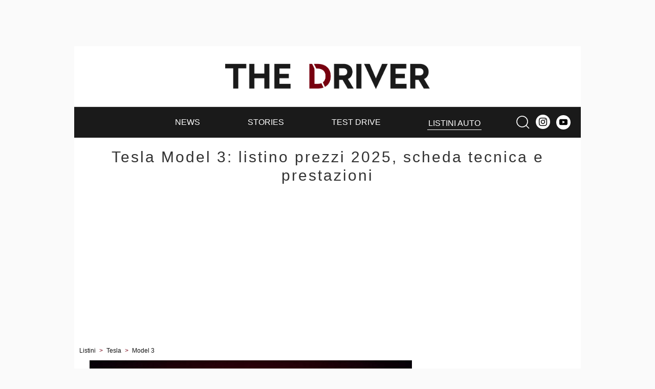

--- FILE ---
content_type: text/html; charset=utf-8
request_url: https://thedriver.it/listini-auto-nuove/tesla/model-3
body_size: 12987
content:
<!DOCTYPE html>
<html lang="it-IT" prefix="og: http://ogp.me/ns# fb: http://ogp.me/ns/fb#">
<head>
    <meta charset="UTF-8">
<meta http-equiv="Content-Language" content="it"/>

<meta name="viewport" content="width=device-width, initial-scale=1.0, maximum-scale=1.0, minimum-scale=1.0, user-scalable=0" />
<meta name="apple-mobile-web-app-capable" content="yes" />
<meta name="apple-mobile-web-app-status-bar-style" content="white" />

<meta name="author" content="eBrave srl"/>
<meta name="copyright" content="(c) The Driver"/>
<meta name="distribution" content="public"/>
<meta name="robots" content="index, follow, all"/>
            <meta name="revisit-after" content="3 days"/>
    
    <link rel="canonical" href="https://thedriver.it/listini-auto-nuove/tesla/model-3" >
    <meta property="og:url" content="http://thedriver.it/listini-auto-nuove/tesla/model-3" />

<meta property="og:site_name" content="thedriver.it" />

    <title>Tesla Model 3: listino prezzi 2025 e scheda tecnica</title>
    <meta name="description" content="Scopri il listino di Tesla Model 3 con prezzi, scheda tecnica, foto, prestazioni e molto altro."/>
    
            <meta property="og:image" content="https://thedriver.it/listini/foto/tesla-model-3-43005_berlina-3-volumi-4-porte-tesla-model-3-front-view.jpg"/>
        <meta property="og:title" content="Tesla Model 3: listino prezzi 2025 e scheda tecnica"/>
    <meta property="og:type" content="article"/>
    <meta property="og:site_name" content="thedriver.it"/>
    <meta property="og:description" content="Scopri il listino di Tesla Model 3 con prezzi, scheda tecnica, foto, prestazioni e molto altro."/>

    <link rel="stylesheet" href="/mergerCss?f=cmsTextarea,readMore,adminForm&amp;v=19_3" />
    <style type="text/css">
h1,h2 a,h3 a{letter-spacing:3px;color:#333;text-decoration:none}@media(max-width:996px){h1{padding:0 10px 10px 10px}}.inline_prices{display:inline-block}.nowrap{white-space:nowrap}.discount_box{display:block;left:12px;top:-6px;position:absolute;color:#fff;background:#e62117;border:solid 2px #fff;padding:4px 10px;margin:0;font-size:12px;text-transform:uppercase;border-radius:10px}.old_price{display:block;text-decoration:line-through;margin:0 3px 0 3px}.new_price{font-weight:bold;font-size:15px;color:#e62117}.inline_discount{display:inline-block;color:#fff;font-weight:bold;background:#e62117;padding:4px 6px;margin:4px 0 4px 4px;text-transform:uppercase;border-radius:10px;vertical-align:top}.prices_link,div.dk_lead a.prices_link:hover{text-decoration:none !important;color:#222}div.autoTableCont{position:relative;margin:5px 0 0 0}div.autoTableScrool{width:100%;overflow:auto}div.scrollBarCont{position:absolute;bottom:-10px;height:2px;width:99%;max-width:700px;border:solid 1px #444}div.scrollBar{position:relative;width:100%;border-left:solid 1px #444;border-right:solid 1px #444;background:#888;height:2px}table.autoTable{table-layout:fixed;width:626px;min-width:100%;margin:0;font-size:14px;border-collapse:separate;border-spacing:0 10px}table.autoTable a{text-decoration:none;color:#333}td.tdHead h2{font-size:12px;color:#fff;padding:0;margin:0}td.tdHead{border-collapse:collapse;font-size:13px;font-weight:bold;background-color:#1a1a1a;color:#fff;text-align:center;padding:4px 3px;width:50px}td.tdHead.tdName{width:200px}td.tdSm{width:35px}.nowrap{white-space:nowrap}td.riga0,td.riga1{padding:5px 0 5px 4px}td.riga0,td.riga1{border-collapse:collapse;text-align:center}td.riga0,td.riga1{background-color:#f2f2f2}.pat-content{padding:0}@media(min-width:800px){.pat-content{padding:0 30px 0 30px}}
</style>
    <style type="text/css">
div.articolo{margin:0 auto}div.articleBody{clear:both;width:auto}div.artDiv{margin:20px 0}div.slideshow{max-width:640px;margin:10px auto}.pat-slideshow-navigation a{width:30px;height:30px;text-align:center;color:#fff !important;text-decoration:none}div.uk-slideshow{width:100%;padding-bottom:75%;position:relative;background:#fafafa;overflow-y:hidden}div.uk-slideshow div{position:absolute;top:0;width:100%}div.pat-slideshow-navigation a{margin-top:37%}div.bannerDx300x600{width:300px}.datiComuniCont{background:#f2f2f2}.datiComuni{width:100%;padding-bottom:10px}.datiComuni div div{margin:10px;background:#fff;padding-right:5px}.datiComuni div div img{float:left}a.configura{display:inline-block;background-image:url('/img_site/configura.png');background-size:16px 16px;width:16px;height:16px}a.configura:hover{background-image:url('/img_site/configuraOver.png')}h2.datiTecnici{font-size:16px;padding:10px 0 10px 0;margin:0}h2.datiTecnici a{color:#333;text-decoration:none}form.cmd{float:left;margin:0}div.commands{width:auto;margin:0;height:22px;border-bottom:solid 2px #f21f17;border-top:solid 2px #f21f17;border-right:solid 2px #f21f17;padding:2px 0;clear:both}input.cmdButton{margin:0 5px 0 5px;padding:0 3px 0 3px;height:22px}a.command-button{color:#33f;text-decoration:none;margin:0 5px;border:solid 1px #888;padding:2px 5px;font-weight:bold}a.command-button:hover{background:#F33;color:#FFF;text-decoration:underline}.top_lead{margin:20px 0}table.autoTable tr+tr{cursor:pointer}table.autoTable tr+tr:hover td{background:#ddd}table.autoTable td.tdHead h2{font-family:"Josefin Sans","sans-serif";font-size:13px;color:#fff;padding:0}@media(max-width:995px){.dk_lead_sticky{display:none}div.top_lead div.dk_lead div.expandible{display:block}}div.uk-slideshow div.adv-in-gallery{background:#242424;display:flex;height:100%;width:100%;align-items:center}div.uk-slideshow div.adv-in-gallery div{position:relative;margin:0 auto}div.uk-slideshow div.adv-in-gallery>div{min-height:40px;display:flex;justify-content:center;overflow-x:hidden;width:300px;max-width:calc(100vw - 60px)}div.pat-content div.fuori-listino-alert{margin:15px 0 10px 0}.nolostyle{width:300px;display:block;font-size:16px;color:#fff;background:#1f6096;border-radius:3px;margin:8px auto 0 auto;font-weight:bold;font-family:'Lato',arial;text-align:center}.nolostyle:hover{color:#fff;background:#226ca8}.nolostyle-large{width:250px;display:block;font-size:14px;color:#fff;background:#1f6096;border-radius:3px;margin:0 auto;margin-top:15px !important;font-family:'Lato',arial;text-align:center;margin:auto;border:1px solid #13538a;box-shadow:0 6px 0 0 #13538a}.nolostyle-large:hover{color:#fff;background:#226ca8}
</style>

    <script type="text/javascript"><!--
var pageViewCount=1;function doRefresh(url,step){step=typeof step!=="undefined"?step:1;if(pageViewCount>=step){pageViewCount=0;setTimeout(function(){if(typeof ga!="undefined"){ga("send","pageview",url)}if(typeof gtag!="undefined"){gtag("event","page_view",{page_location:url})}},300)}pageViewCount++}function moveInnerHTML(idSrc,idDest){var src=document.getElementById(idSrc);var dest=document.getElementById(idDest);while(src.hasChildNodes()){dest.appendChild(src.firstChild)}}var addEvent=function(el,ev,fn){if(el.addEventListener){el.addEventListener(ev,fn,false)}else{if(el.attachEvent){el.attachEvent("on"+ev,fn)}else{el["on"+ev]=fn}}};function setClass(id,cssClass){document.getElementById(id).className=cssClass}function hasClass(eleId,cls){var ele=document.getElementById(eleId);return ele.className.match(new RegExp("(\\s|^)"+cls+"(\\s|$)"))}function addClass(eleId,cls){var ele=document.getElementById(eleId);if(!this.hasClass(eleId,cls)){ele.className+=" "+cls;ele.className=ele.className.replace(/\s\s+/g," ")}}function removeClass(eleId,cls){var ele=document.getElementById(eleId);if(hasClass(eleId,cls)){var reg=new RegExp("(\\s|^)"+cls+"(\\s|$)");ele.className=ele.className.replace(reg," ");ele.className=ele.className.replace(/\s\s+/g," ")}}function toggleClass(eleId,cls){var ele=document.getElementById(eleId);if(hasClass(eleId,cls)){removeClass(eleId,cls)}else{addClass(eleId,cls)}}function addEvent(el,ev,fn){if(el.addEventListener){el.addEventListener(ev,fn,false)}else{if(el.attachEvent){el.attachEvent("on"+ev,fn)}else{el["on"+ev]=fn}}};
//-->
</script>
    <script type="text/javascript"><!--
function readMore(textId)
{
    var textEl = document.getElementById(textId);

    if(textEl.offsetHeight > 250) {
        var toggleEl = document.createElement('p');
        toggleEl.className='readMore';

        textEl.parentNode.insertBefore(toggleEl, textEl.nextSibling);

        toggleFunction = function(has_click = true){
            toggleClass(textId, 'shortRead');
            if(hasClass(textId, 'shortRead')) {
                toggleEl.innerHTML = '> Leggi di pi&ugrave;...';

                // scroll to beginning of element
                if(has_click) {
                    var obj = textEl;
                    var curtop = 0;
                    if (textEl.offsetParent) {
                        do {
                            curtop += obj.offsetTop;
                        } while (obj = obj.offsetParent);
                    }

                    window.scroll(0, curtop);
                }
            } else {
                toggleEl.innerHTML = '< Riduci';
            }
        };

        checkHidden = function(){
            if(toggleEl.offsetParent === null && hasClass(textId, 'shortRead')) {
                toggleFunction(false);
            }
        };

        if(toggleEl.offsetParent !== null) {
            toggleFunction(false);
        }

        addEvent(toggleEl, 'click', toggleFunction);
        addEvent(window, 'resize', checkHidden);
    }
}

//-->
</script>
    <script type="text/javascript"><!--
function scrolling(id){var scrollable=document.getElementById("scrollable"+id);var pos=scrollable.scrollLeft;var size=scrollable.offsetWidth;var child=scrollable.getElementsByTagName("table")[0];var childSize=child.offsetWidth;var scrollBar=document.getElementById("scrollBar"+id);var relPos=0;if(childSize!=size){relPos=pos/(childSize-size)}var relSize=size/childSize;if(relSize>1){relSize=1;relPos=0}scrollBar.style.left=(1-relSize)*relPos*100+"%";scrollBar.style.width=relSize*100+"%"}function updateScrolls(maxId){for(var i=1;i<=maxId;i++){scrolling(i)}};
//-->
</script>

            <script type="text/javascript">
            var pageUrl = '/listini-auto-nuove/tesla/model-3';
        </script>
    
    
    <link rel="apple-touch-icon" sizes="180x180" href="/icon/apple-touch-icon.png">
<link rel="icon" type="image/png" sizes="32x32" href="/icon/favicon-32x32.png">
<link rel="icon" type="image/png" sizes="16x16" href="/icon/favicon-16x16.png">
<link rel="manifest" href="/manifest.json">
<link rel="mask-icon" href="/icon/safari-pinned-tab.svg" color="#77000f">
<link rel="shortcut icon" href="/favicon.ico">
<meta name="apple-mobile-web-app-title" content="The Driver">
<meta name="application-name" content="The Driver">
<meta name="msapplication-TileColor" content="#ffffff">
<meta name="msapplication-config" content="/browserconfig.xml">
<meta name="theme-color" content="#ffffff">

<link rel="alternate" type="application/rss+xml" title="Notizie, storie, prove e personaggi. I racconti delle migliori auto per il driver contemporaneo." href="/rss/news.xml"/>


    <style type="text/css">
@font-face{font-family:'Josefin Sans';font-style:normal;font-weight:300;font-display:optional;src:local('Josefin Sans Light'),local('JosefinSans-Light'),url(/fonts/Qw3FZQNVED7rKGKxtqIqX5Ecpl5tdV0hoJky_MiS.woff2) format('woff2');unicode-range:U+0100-024F,U+0259,U+1E00-1EFF,U+2020,U+20A0-20AB,U+20AD-20CF,U+2113,U+2C60-2C7F,U+A720-A7FF}@font-face{font-family:'Josefin Sans';font-style:normal;font-weight:300;font-display:optional;src:local('Josefin Sans Light'),local('JosefinSans-Light'),url(/fonts/Qw3FZQNVED7rKGKxtqIqX5Ecpl5te10hoJky_A.woff2) format('woff2');unicode-range:U+0000-00FF,U+0131,U+0152-0153,U+02BB-02BC,U+02C6,U+02DA,U+02DC,U+2000-206F,U+2074,U+20AC,U+2122,U+2191,U+2193,U+2212,U+2215,U+FEFF,U+FFFD}@font-face{font-family:'Josefin Sans';font-style:normal;font-weight:400;font-display:optional;src:local('Josefin Sans Regular'),local('JosefinSans-Regular'),url(/fonts/Qw3aZQNVED7rKGKxtqIqX5EUA3x4Vn8siqM7.woff2) format('woff2');unicode-range:U+0100-024F,U+0259,U+1E00-1EFF,U+2020,U+20A0-20AB,U+20AD-20CF,U+2113,U+2C60-2C7F,U+A720-A7FF}@font-face{font-family:'Josefin Sans';font-style:normal;font-weight:400;font-display:optional;src:local('Josefin Sans Regular'),local('JosefinSans-Regular'),url(/fonts/Qw3aZQNVED7rKGKxtqIqX5EUDXx4Vn8sig.woff2) format('woff2');unicode-range:U+0000-00FF,U+0131,U+0152-0153,U+02BB-02BC,U+02C6,U+02DA,U+02DC,U+2000-206F,U+2074,U+20AC,U+2122,U+2191,U+2193,U+2212,U+2215,U+FEFF,U+FFFD}@font-face{font-family:'Noto Serif';font-style:normal;font-weight:700;font-display:optional;src:local('Noto Serif Bold'),local('NotoSerif-Bold'),url(/fonts/ga6Law1J5X9T9RW6j9bNdOwzfRuece9LOocoDg.woff2) format('woff2');unicode-range:U+1F00-1FFF}@font-face{font-family:'Noto Serif';font-style:normal;font-weight:700;font-display:optional;src:local('Noto Serif Bold'),local('NotoSerif-Bold'),url(/fonts/ga6Law1J5X9T9RW6j9bNdOwzfRSece9LOocoDg.woff2) format('woff2');unicode-range:U+0370-03FF}@font-face{font-family:'Noto Serif';font-style:normal;font-weight:700;font-display:optional;src:local('Noto Serif Bold'),local('NotoSerif-Bold'),url(/fonts/ga6Law1J5X9T9RW6j9bNdOwzfRmece9LOocoDg.woff2) format('woff2');unicode-range:U+0100-024F,U+0259,U+1E00-1EFF,U+2020,U+20A0-20AB,U+20AD-20CF,U+2113,U+2C60-2C7F,U+A720-A7FF}@font-face{font-family:'Noto Serif';font-style:normal;font-weight:700;font-display:optional;src:local('Noto Serif Bold'),local('NotoSerif-Bold'),url(/fonts/ga6Law1J5X9T9RW6j9bNdOwzfReece9LOoc.woff2) format('woff2');unicode-range:U+0000-00FF,U+0131,U+0152-0153,U+02BB-02BC,U+02C6,U+02DA,U+02DC,U+2000-206F,U+2074,U+20AC,U+2122,U+2191,U+2193,U+2212,U+2215,U+FEFF,U+FFFD}
</style>

    <!-- Google tag (gtag.js) -->
    <script async src="https://www.googletagmanager.com/gtag/js?id=G-8C8ZKTPN8Q"></script>
    <script>
        window.dataLayer = window.dataLayer || [];
        function gtag(){dataLayer.push(arguments);}
        gtag('js', new Date());

        gtag('config', 'G-8C8ZKTPN8Q');
    </script>

            <meta name="google-adsense-account" content="ca-pub-9701944270682383">
            <script async src="https://pagead2.googlesyndication.com/pagead/js/adsbygoogle.js?client=ca-pub-9701944270682383" crossorigin="anonymous"></script>
        </head>
<body>


<div id="main_content" class="uk-section uk-padding-remove-vertical">
    <div class="uk-container pat-page uk-position-relative">
    <header class="pat-header">
    <nav class="uk-navbar uk-nav-header pat-top-nav uk-position-relative" data-uk-navbar>
        <div class="uk-navbar-left nav-overlay">
            <button class="uk-hidden@m uk-navbar-toggle pat-toggle-black" data-uk-toggle="target: #offcanvas-menu">
                <svg width="30" height="30" viewBox="0 0 20 20" xmlns="http://www.w3.org/2000/svg"><rect x="2" y="4" stroke-width="0" width="16" height="1"></rect><rect stroke-width="0" x="2" y="9" width="16" height="1"></rect><rect stroke-width="0" x="2" y="14" width="16" height="1"></rect></svg>            </button>
        </div>

        <div class="uk-navbar-center nav-overlay">
                        <a href="/">
                <img class="pat-header-logo" src="/img/logo.png" width="963" height="120" alt="The Driver - Auto con stile e passione" />
            </a>
                    </div>

        <div class="uk-navbar-right nav-overlay">
            <button class="uk-hidden@m uk-navbar-toggle pat-toggle-black uk-padding-remove-left uk-margin-small-left"
                    data-uk-toggle="target: .nav-overlay; animation: uk-animation-fade">
                <svg width="30" height="30" viewBox="0 0 20 20" xmlns="http://www.w3.org/2000/svg"><circle fill="none" stroke-width="1.1" cx="9" cy="9" r="7"></circle> <path fill="none" stroke-width="1.1" d="M14,14 L18,18 L14,14 Z"></path></svg>            </button>
        </div>

        <div class="pat-search-bar nav-overlay uk-navbar-left uk-margin-small-left uk-flex-1" hidden>

            <form action="/cerca" class="uk-search uk-search-navbar uk-width-1-1 uk-flex uk-flex-1">
                <input name="q" class="uk-width-1-1 uk-input pat-font" type="search" autofocus title="cerca"/>
                <input type="hidden" name="cx" value="partner-pub-9701944270682383:8wtgob4ddzs" />
                <input type="hidden" name="ie" value="UTF-8" />
                <input type="hidden" name="sa" value="Search" />
                <button class="uk-button pat-narrow-button uk-button-default" type="submit">Cerca</button>
            </form>
            <a class="uk-navbar-toggle pat-toggle-black pat-close" data-uk-close data-uk-toggle="target: .nav-overlay; animation: uk-animation-fade" href="#"></a>

        </div>
    </nav>

    <nav class="uk-visible@m pat-main-menu uk-navbar uk-flex-middle" data-uk-navbar>
        <div class="uk-width-small height-50">

        </div>
        <div class="uk-width-expand width-leave-300@m">
            <ul class="uk-navbar-nav uk-text-nowrap uk-flex uk-flex-around">
                <li><a href="/news" ><span>News</span></a></li><li><a href="/stories" ><span>Stories</span></a></li><li><a href="/test-drive" ><span>Test Drive</span></a></li><li class="uk-active pat-no-border"><a href="/listini-auto-nuove" ><span>Listini auto</span></a></li>            </ul>
        </div>
        <div class="uk-width-small uk-text-right">
            <button class="search-logo uk-navbar-toggle pat-toggle-white uk-padding-remove-left uk-margin-small-left"
                    data-uk-toggle="target: .nav-overlay; animation: uk-animation-fade">
                <svg width="30" height="30" viewBox="0 0 20 20" xmlns="http://www.w3.org/2000/svg"><circle fill="none" stroke-width="1.1" cx="9" cy="9" r="7"></circle> <path fill="none" stroke-width="1.1" d="M14,14 L18,18 L14,14 Z"></path></svg>            </button>
            <a target="_blank" href="https://www.instagram.com/thedriver.it"><img class="instagram-menu" width="56" height="56" src="/img/instagram-white.png" alt=""></a>
            <a target="_blank" class="youtube-menu" href="https://www.youtube.com/playlist?list=PLmomNeZXuAe96a31SORgxSy6wzQvkXFVP"><svg width="20" height="20" viewBox="0 0 20 20" xmlns="http://www.w3.org/2000/svg"> <path d="M15,4.1c1,0.1,2.3,0,3,0.8c0.8,0.8,0.9,2.1,0.9,3.1C19,9.2,19,10.9,19,12c-0.1,1.1,0,2.4-0.5,3.4c-0.5,1.1-1.4,1.5-2.5,1.6 c-1.2,0.1-8.6,0.1-11,0c-1.1-0.1-2.4-0.1-3.2-1c-0.7-0.8-0.7-2-0.8-3C1,11.8,1,10.1,1,8.9c0-1.1,0-2.4,0.5-3.4C2,4.5,3,4.3,4.1,4.2 C5.3,4.1,12.6,4,15,4.1z M8,7.5v6l5.5-3L8,7.5z"></path></svg></a>
        </div>
    </nav>
    </header>


    
    <div class="pat-content uk-grid uk-child-width-1-1">
        <div>
            <h1>Tesla Model 3: listino prezzi 2025, scheda tecnica e prestazioni</h1>
        </div>
    </div>


    <div class="uk-width-1-1 pat-content-right">
        <div class="uk-clearfix uk-width-1-1 uk-margin-small-bottom">
            <div class="breadcrumb"><a href="/listini-auto-nuove">Listini</a> &gt; <a href="/listini-auto-nuove/tesla"><span itemprop="brand">Tesla</span></a> &gt; <a href="/listini-auto-nuove/tesla/model-3"><span itemprop="name">Model 3</span></a></div>        </div>
    </div>

    <div class="uk-grid uk-grid-collapse pat-content-right">
        <div class="uk-width-expand@m" itemscope itemtype="http://schema.org/Product">

            <div class="pat-content pat-padding-right@m uk-grid uk-child-width-1-1">

                <div>
                                            <div class="slideshow-cont">
                            <div class="uk-position-relative uk-slideshow" id="slideshowEl" data-uk-slideshow="ratio: 640:480; autoplay-interval: 3000;">
                                <div>
                                    <ul class="uk-slideshow-items pat-slideshow">
                                                                                    
                                                <li>
                                                    <img class="uk-width-1-1" src="/listini/foto/tesla-model-3-43005_berlina-3-volumi-4-porte-tesla-model-3-front-view.jpg"
                                                         alt="Tesla Model 3 anteriore" width="800" height="600"/>
                                                </li>
                                                                                                                                
                                                <li>
                                                    <img class="uk-width-1-1" src="/listini/foto/tesla-model-3-43005_berlina-3-volumi-4-porte-tesla-model-3-intern-1.jpg"
                                                         alt="Tesla Model 3" width="800" height="600"/>
                                                </li>
                                                                                                                                
                                                <li>
                                                    <img class="uk-width-1-1" src="/listini/foto/tesla-model-3-43005_berlina-3-volumi-4-porte-tesla-model-3-intern-2.jpg"
                                                         alt="Tesla Model 3 1" width="800" height="600"/>
                                                </li>
                                                                                                                                
                                                <li>
                                                    <img class="uk-width-1-1" src="/listini/foto/tesla-model-3-43005_berlina-3-volumi-4-porte-tesla-model-3-side-view.jpg"
                                                         alt="Tesla Model 3 profilo" width="800" height="600"/>
                                                </li>
                                                                                                                                
                                                <li>
                                                    <img class="uk-width-1-1" src="/listini/foto/tesla-model-3-43005_berlina-3-volumi-4-porte-tesla-model-3-back-view.jpg"
                                                         alt="Tesla Model 3 posteriore" width="800" height="600"/>
                                                </li>
                                                                                                                        </ul>
                                                                            <div id="slideshow-nav" class="uk-light pat-slideshow-navigation">
                                            <a class="uk-position-center-left" href="#" data-uk-slidenav-previous data-uk-slideshow-item="previous"></a>
                                            <a class="uk-position-center-right" href="#" data-uk-slidenav-next data-uk-slideshow-item="next"></a>
                                        </div>
                                                                    </div>

                                                            </div>
                            <script type="text/javascript">
                                addEvent(document, 'itemshow', function(event) {
                                    if(event.target.getAttribute('data-adv') == 'true') {
                                        doRefresh(pageUrl + "?refresh=1", 1);
                                        setTimeout(function(){
                                            document.getElementById('slideshow-nav').style.visibility = 'visible';
                                        }, 3000);
                                        document.getElementById('slideshow-nav').style.visibility = 'hidden';
                                    }
                                });
                            </script>
                        </div>
                    
                    <div class="preventivo">
                                                <a class="nolostyle" rel="nofollow" target="_blank" href="https://noleggio-auto.noloplan.com?utm_source=thedriver.it&amp;utm_campaign=thedriver.it&amp;marca=tesla&amp;modello=model-3">
    Noleggio a lungo termine
</a>                    </div>                    

                                                                
                    
                    
                </div>

                <div class="pat-adv pat-adv-margin">
                                    </div>

                <div>
                    <div class="pat-inverse-content">
                        <div id="articleBody" class="artDiv">
                            <p>La <strong>Tesla Model </strong>3 &egrave; una berlina elettrica media (472 cm di lunghezza) che combina prestazioni elevate, tecnologia avanzata e un design minimalista. Progettata per essere accessibile a un pubblico pi&ugrave; ampio rispetto ai modelli di lusso della gamma Tesla, la Model 3 &egrave; uno deicmodelli pi&ugrave; trainanti del brand.</p>

<h3>Design Esterno</h3>

<p>Esteticamente la Tesla Model 3 si distingue per le sue linee fluide e aerodinamiche, caratterizzate da un cofano anteriore ribassato, <strong>fari LED sottili</strong> e una silhouette affusolata che migliora l&rsquo;efficienza aerodinamica. La parte posteriore &egrave; elegante e priva di dettagli superflui, con un<strong> bagagliaio integrato da 561 litri</strong> e un ampio vetro posteriore che estende visivamente il tetto, conferendo all&rsquo;auto un aspetto futuristico e pulito. Le maniglie delle portiere a scomparsa si allineano perfettamente alla carrozzeria, contribuendo a un design essenziale e riducendo la resistenza aerodinamica.</p>

<h3>Interni e Comfort</h3>

<p>L&rsquo;abitacolo della Model 3 &egrave; essenziale e spazioso, riflettendo un<strong> approccio minimalista </strong>alla progettazione degli interni. L&rsquo;elemento centrale &egrave; il <strong>display touch orizzontale da 15 pollici,</strong> che sostituisce quasi tutti i controlli fisici tradizionali, consentendo di accedere a funzioni come la navigazione, il climatizzatore, la gestione multimediale e i parametri del veicolo. La plancia &egrave; lineare, con un rivestimento in legno o materiali sintetici, che si estende lungo l&#39;intera lunghezza del cruscotto, contribuendo a creare un ambiente moderno e privo di distrazioni.</p>

<p>I <strong>sedili, regolabili elettronicamente,</strong> offrono un buon supporto sia per la guida quotidiana sia per i viaggi pi&ugrave; lunghi. I passeggeri posteriori beneficiano di ampio spazio per le gambe, grazie all&#39;assenza di un tunnel centrale, caratteristica delle auto elettriche. Il tetto panoramico in vetro, che si estende dalla parte anteriore a quella posteriore, crea una sensazione di apertura e luminosit&agrave;, accentuando il comfort e la qualit&agrave; degli interni.</p>

<h2>potenze e batteria</h2>

<p>Troviamo quattro diverse versione della Tesla Model 3: La versione Performance &egrave; la pi&ugrave; potente della gamma, con 627 Cv, trazione integrale e un&rsquo;accelerazione impressionante da 0 a 100 km/h in soli 3,3 secondi, con un&rsquo;autonomia di circa 560 km. Ci sono anche la Long range che arriva a 580 Km e la Standard Range Plus che arriva a 430 km. La potenza delle versioni va dai 120 Cv (283 Cv con overboost), ai 283, 498 e infine i 627 della Performance.<br />
&nbsp;</p>

<h2>La nostra videoprova</h2>

<p><iframe allowfullscreen="" frameborder="0" height="315" src="https://www.youtube.com/embed/Yfo3wtefKJA" width="560"></iframe></p>
                        </div>
                        <script type="text/javascript">
                            readMore('articleBody');
                        </script>
                    </div>
                </div>

            </div>
        </div>

        <div class="pat-padding-top@m uk-width-medium uk-margin-auto">
                <div class="pat-adv-box-sticky">
        
    <div class="pat-adv-wrapper">
            </div>
    </div>







                    </div>
    </div>

    <div class="uk-grid uk-grid-collapse pat-content-right">
        <div class="uk-width-expand@m">
            <div class="pat-content pat-padding-right@m uk-grid uk-child-width-1-1">


                <div>
                                            <div class="pat-inverse-content">
                            <h2 class="datiTecnici">
                                Dati Tecnici Tesla Model 3                            </h2>
                        </div>

                        <div class="datiComuniCont">
                            <div class="datiComuni uk-grid uk-grid-collapse uk-child-width-1-2 uk-child-width-1-3@s">
                                <div>
                                    <div class="nowrap">
                                        <img src="/svg/lunghezza.svg" width="60" height="40" alt="lunghezza">
                                        Lunghezza<br/><b>472 cm</b>
                                    </div>
                                </div>
                                <div>
                                    <div class="nowrap">
                                        <img src="/svg/larghezza.svg" width="60" height="40" alt="larghezza">
                                        Larghezza<br/><b>185 cm</b>
                                    </div>
                                </div>
                                <div>
                                    <div class="nowrap">
                                        <img src="/svg/altezza.svg" width="60" height="40" alt="larghezza">
                                        Altezza<br/><b>143 cm</b>
                                    </div>
                                </div>
                                <div>
                                    <div class="nowrap">
                                        <img src="/svg/bagagliaio.svg" width="60" height="40" alt="bagagliaio">
                                        Bagagliaio<br/><b> l</b>
                                    </div>
                                </div>
                                <div>
                                    <div class="nowrap">
                                        <img src="/svg/portiere.svg" width="60" height="40" alt="porte">
                                        Porte<br/><b>4</b>
                                    </div>
                                </div>
                                <div>
                                    <div class="nowrap">
                                        <img src="/svg/posti.svg" width="60" height="40" alt="posti">
                                        Posti<br/><b>5</b>
                                    </div>
                                </div>
                            </div>
                        </div>
                                    </div>

                <div>
                                                                        <div class="autoTableCont">
                                <div class="scrollBarCont uk-hidden@s">
                                    <div class="scrollBar" id="scrollBar1"></div>
                                </div>
                                <div class="autoTableScrool" id="scrollable1" onscroll="scrolling(1);">
                                    <table class="autoTable">
                                        <tr>
                                            <td class="tdHead tdName">
                                                <h2>
                                                    Tesla Model 3                                                    Elettrico                                                </h2>
                                            </td>
                                            <td class="tdHead tdPrice"><span>Prezzo<br/>(euro)</span></td>
                                            <td class="tdHead">cm<sup>3</sup></td>
                                            <td class="tdHead">kW-CV</td>
                                            <td class="tdHead">Coppia<br/>(Nm)</td>
                                            <td class="tdHead">Velocit&agrave;<br/>(km/h)</td>
                                            <td class="tdHead">0-100</td>
                                            <td class="tdHead">Consumo<br/>(km/l)</td>
                                        </tr>

                                                                                    <tr onclick="location.href = '/listini-auto-nuove/tesla/model-3/50-kwh-rwd'">
                                                <td class="tdName riga0" style="text-align:left;">
                                                    <span>
                                                                                                                    <a href="/listini-auto-nuove/tesla/model-3/50-kwh-rwd">
                                                                Model 3 50 kWh RWD                                                            </a>
                                                                                                            </span>
                                                </td>
                                                <td class="riga0 nowrap">
                                                                                                            40.970                                                                                                    </td>
                                                <td class="riga0"></td>
                                                <td class="riga0">188-256</td>
                                                <td class="riga0">355</td>
                                                <td class="riga0">201</td>
                                                <td class="riga0">6,1</td>
                                                <td class="riga0">-</td>
                                            </tr>
                                                                                    <tr onclick="location.href = '/listini-auto-nuove/tesla/model-3/75-kwh-long-range-rwd'">
                                                <td class="tdName riga1" style="text-align:left;">
                                                    <span>
                                                                                                                    <a href="/listini-auto-nuove/tesla/model-3/75-kwh-long-range-rwd">
                                                                Model 3 75 kWh Long Range RWD                                                            </a>
                                                                                                            </span>
                                                </td>
                                                <td class="riga1 nowrap">
                                                                                                            45.970                                                                                                    </td>
                                                <td class="riga1"></td>
                                                <td class="riga1">224-304</td>
                                                <td class="riga1">450</td>
                                                <td class="riga1">201</td>
                                                <td class="riga1">5,2</td>
                                                <td class="riga1">-</td>
                                            </tr>
                                                                                    <tr onclick="location.href = '/listini-auto-nuove/tesla/model-3/75-kwh-long-range-dual-motor-awd'">
                                                <td class="tdName riga0" style="text-align:left;">
                                                    <span>
                                                                                                                    <a href="/listini-auto-nuove/tesla/model-3/75-kwh-long-range-dual-motor-awd">
                                                                Model 3 75 kWh Long Range Dual Motor AWD                                                            </a>
                                                                                                            </span>
                                                </td>
                                                <td class="riga0 nowrap">
                                                                                                            49.970                                                                                                    </td>
                                                <td class="riga0"></td>
                                                <td class="riga0">288-392</td>
                                                <td class="riga0">510</td>
                                                <td class="riga0">201</td>
                                                <td class="riga0">4,4</td>
                                                <td class="riga0">-</td>
                                            </tr>
                                                                                    <tr onclick="location.href = '/listini-auto-nuove/tesla/model-3/75-kwh-performance-dual-motor'">
                                                <td class="tdName riga1" style="text-align:left;">
                                                    <span>
                                                                                                                    <a href="/listini-auto-nuove/tesla/model-3/75-kwh-performance-dual-motor">
                                                                Model 3 75 kWh Performance Dual Motor                                                            </a>
                                                                                                            </span>
                                                </td>
                                                <td class="riga1 nowrap">
                                                                                                            58.470                                                                                                    </td>
                                                <td class="riga1"></td>
                                                <td class="riga1">341-464</td>
                                                <td class="riga1">681</td>
                                                <td class="riga1">262</td>
                                                <td class="riga1">3,1</td>
                                                <td class="riga1">-</td>
                                            </tr>
                                                                            </table>
                                </div>
                            </div>
                                                <script type="text/javascript">
                            updateScrolls(1);
                            addEvent(window, 'resize', function(){updateScrolls(1)});
                        </script>
                        <a class="nolostyle-large" rel="nofollow" target="_blank" href="https://noleggio-auto.noloplan.com?utm_source=thedriver.it&amp;utm_campaign=thedriver.it;btn=offerta;&amp;marca=tesla&amp;modello=model-3">
    Richiedi preventivo per<br/>
    <b>noleggio a lungo termine</b>
</a>                    
                                    </div>
            </div>
        </div>
        <div class="pat-padding-top@m uk-width-medium uk-margin-auto">
            
            
<div class="pat-adv-box-sticky">
    <div class="pat-adv-box">
                            </div>
</div>

                    </div>
    </div>


    <br/>

    
    <div class="pat-content">
                                <div class="pat-adv-masthead-bot">
                        <!-- /5196,18921032/The_Driver/altro/pushbar_mid -->
            <div id='div-gpt-ad-1614780307120-0'>
                <script>
                    if (screenwidth >= 1000) {
                        googletag.cmd.push(function () {googletag.display('div-gpt-ad-1614780307120-0');});
                    }
                </script>
            </div>
                    <!-- /5196,18921032/The_Driver/mobile/altro/mobile_bot -->
            <div id='div-gpt-ad-1615547322464-0'>
                <script>
                    if (screenwidth < 1000) {
                        googletag.cmd.push(function () {googletag.display('div-gpt-ad-1615547322464-0');});
                    }
                </script>
            </div>
                </div>
                </div>


<footer class="footer-area pat-footer uk-padding-small uk-padding-remove-top uk-text-small uk-light uk-background-secondary">
    
    <div class="pat-main-footer">
        <div class="uk-grid uk-child-width-1-1 uk-child-width-1-2@s uk-margin pat-content uk-text-center uk-flex-middle">
            <div>
                <div class="pat-logo-container uk-text-left@s">
                    <a href="/">
                                                    <img src="/img/logo-small.png" width="233" height="269" alt="thedriver.it" />
                                            </a>
                </div>
            </div>
            <div>
                <p class="uk-text-small uk-text-right@s">
                    &copy; 2026 - eBrave S.r.l. P.iva: 02311500033 <br/>
                    Responsabile editoriale: <a target="_blank" href="https://www.facebook.com/michele.neri.7771">Michele Neri</a><br/>
                    <a rel="nofollow" href="/privacy">privacy</a> -
                    <a rel="nofollow" href="http://www.ebrave.it/cookie-policy.html" target="_blank">cookie policy</a> -
                    <a rel="nofollow" href="/contatti">contatti</a> -
                    <a rel="nofollow" target="_blank" href="http://www.ebrave.it/">chi siamo</a><br/>
                    hosted by ServerWeb.net

                                    </p>
            </div>
        </div>
    </div>
    <div>
        <p class="uk-margin-small uk-text-small uk-text-center">
            <a href="https://www.patentati.it/quiz-patente-b.php">Quiz Patente</a> &nbsp;|&nbsp;
            <a href="https://www.cqc.patentati.it">CQC</a> &nbsp;|&nbsp;
            <a href="https://www.patentisuperiori.com">Patenti Superiori</a> &nbsp;|&nbsp;
            <a href="#" data-uk-toggle="target: #offcanvas-login">login</a>
        </p>
    </div>
</footer>


</div></div>


<div class="uk-offcanvas-content">

    <div id="offcanvas-menu" data-uk-offcanvas="overlay: true;">
        <div class="uk-offcanvas-bar">
            <button class="uk-offcanvas-close uk-close-large pat-close" type="button" data-uk-close></button>

            <div>
                <ul data-uk-accordion class="uk-accordion pat-offcanvas-menu">
                                                                        <li >
                                <a                                    href="/news" >
                                    <span>News</span>
                                </a>
                                                                                            </li>
                                                                                                <li >
                                <a                                    href="/stories" >
                                    <span>Stories</span>
                                </a>
                                                                                            </li>
                                                                                                <li >
                                <a                                    href="/test-drive" >
                                    <span>Test Drive</span>
                                </a>
                                                                                            </li>
                                                                                                <li class="uk-open">
                                <a class="pat-active"                                   href="/listini-auto-nuove" >
                                    <span>Listini auto</span>
                                </a>
                                                                                            </li>
                                                                <li>
                        <a class="uk-margin-remove" data-uk-icon="instagram" target="_blank" href="https://www.instagram.com/thedriver.it"></a>
                    </li>
                    <li>
                        <a class="uk-margin-remove" data-uk-icon="youtube" target="_blank" href="https://www.youtube.com/playlist?list=PLmomNeZXuAe96a31SORgxSy6wzQvkXFVP"></a>
                    </li>
                </ul>


            </div>
        </div>
    </div>

            <div id="offcanvas-login" data-uk-offcanvas="overlay: true; flip: true">
            <div class="uk-offcanvas-bar">
                <button class="uk-offcanvas-close uk-close-large pat-close" type="button" data-uk-close></button>
                

    <form method="post" class="uk-form-horizontal pat-login-form">

        <p class="pat-font uk-margin-small uk-text-center uk-text-uppercase uk-text-bold">
            Login
        </p>

        <div class="uk-margin-small">
            <label class="uk-form-label">Utente</label>
            <div class="uk-form-controls">
                <input class="uk-input-small uk-width-1-1@s" name="username" type="text">
            </div>
        </div>

        <div class="uk-margin-small">
            <label class="uk-form-label">Password</label>
            <div class="uk-form-controls">
                <input class="uk-input-small uk-width-1-1@s" name="password" type="password">
            </div>
        </div>

        <div class="uk-text-center">
            <button type="submit" class="uk-button uk-button-small uk-button-secondary">Accedi</button>
        </div>

        
        <input type="hidden" name="tryToLog" value="true"/>
                    <input type="hidden" name="menu_login" value="true"/>
            </form>


            </div>
        </div>
    </div>

<script src="/js/uikit.combined.min.js?v=3"></script>

<script type="text/javascript">
    if(window.location.hash == '#usermenu') {
        UIkit.offcanvas('#offcanvas-login').show();
    }
    if(window.location.hash == '#menu') {
        UIkit.offcanvas('#offcanvas-menu').show();
    }
</script>

    <script src="/js/jquery-1.11.2.min.js" type="text/javascript"></script>
    <script type="text/javascript"><!--
/*!
* FitVids 1.1
*
* Copyright 2013, Chris Coyier - http://css-tricks.com + Dave Rupert - http://daverupert.com
* Credit to Thierry Koblentz - http://www.alistapart.com/articles/creating-intrinsic-ratios-for-video/
* Released under the WTFPL license - http://sam.zoy.org/wtfpl/
*
*/
;(function($){$.fn.fitVids=function(options){var settings={customSelector:null,ignore:null};if(!document.getElementById("fit-vids-style")){var head=document.head||document.getElementsByTagName("head")[0];var css=".fluid-width-video-wrapper{width:100%;position:relative;padding:0;}.fluid-width-video-wrapper iframe,.fluid-width-video-wrapper object,.fluid-width-video-wrapper embed {position:absolute;top:0;left:0;width:100%;height:100%;}";var div=document.createElement("div");div.innerHTML='<p>x</p><style id="fit-vids-style">'+css+"</style>";head.appendChild(div.childNodes[1])}if(options){$.extend(settings,options)}return this.each(function(){var selectors=['iframe[src*="player.vimeo.com"]','iframe[src*="youtube.com"]','iframe[src*="youtube-nocookie.com"]','iframe[src*="kickstarter.com"][src*="video.html"]',"object","embed"];if(settings.customSelector){selectors.push(settings.customSelector)}var ignoreList=".fitvidsignore";if(settings.ignore){ignoreList=ignoreList+", "+settings.ignore}var $allVideos=$(this).find(selectors.join(","));$allVideos=$allVideos.not("object object");$allVideos=$allVideos.not(ignoreList);$allVideos.each(function(count){var $this=$(this);if($this.parents(ignoreList).length>0){return}if(this.tagName.toLowerCase()==="embed"&&$this.parent("object").length||$this.parent(".fluid-width-video-wrapper").length){return}if((!$this.css("height")&&!$this.css("width"))&&(isNaN($this.attr("height"))||isNaN($this.attr("width")))){$this.attr("height",9);$this.attr("width",16)}var height=(this.tagName.toLowerCase()==="object"||($this.attr("height")&&!isNaN(parseInt($this.attr("height"),10))))?parseInt($this.attr("height"),10):$this.height(),width=!isNaN(parseInt($this.attr("width"),10))?parseInt($this.attr("width"),10):$this.width(),aspectRatio=height/width;if(!$this.attr("id")){var videoID="fitvid"+count;$this.attr("id",videoID)}$this.wrap('<div class="fluid-width-video-wrapper"></div>').parent(".fluid-width-video-wrapper").css("padding-top",(aspectRatio*100)+"%");$this.removeAttr("height").removeAttr("width")})})}})(window.jQuery||window.Zepto);
//-->
</script>
    <script type="text/javascript">
        $(document).ready(function(){
            $("#articleBody").fitVids();
        });
    </script>

    <script type="text/javascript">
        (function(i,s,o,g,r,a,m){i['GoogleAnalyticsObject']=r;i[r]=i[r]||function(){
            (i[r].q=i[r].q||[]).push(arguments)},i[r].l=1*new Date();a=s.createElement(o),
            m=s.getElementsByTagName(o)[0];a.async=1;a.src=g;m.parentNode.insertBefore(a,m)
        })(window,document,'script','//www.google-analytics.com/analytics.js','ga');

        ga('create', 'UA-15050585-11', 'thedriver.it');
        ga('send', 'pageview');
    </script>


<!-- #0.01028299331665# --></body>
</html>

--- FILE ---
content_type: text/html; charset=utf-8
request_url: https://www.google.com/recaptcha/api2/aframe
body_size: 266
content:
<!DOCTYPE HTML><html><head><meta http-equiv="content-type" content="text/html; charset=UTF-8"></head><body><script nonce="-EO6rilpWhX1YdBvYKsDtg">/** Anti-fraud and anti-abuse applications only. See google.com/recaptcha */ try{var clients={'sodar':'https://pagead2.googlesyndication.com/pagead/sodar?'};window.addEventListener("message",function(a){try{if(a.source===window.parent){var b=JSON.parse(a.data);var c=clients[b['id']];if(c){var d=document.createElement('img');d.src=c+b['params']+'&rc='+(localStorage.getItem("rc::a")?sessionStorage.getItem("rc::b"):"");window.document.body.appendChild(d);sessionStorage.setItem("rc::e",parseInt(sessionStorage.getItem("rc::e")||0)+1);localStorage.setItem("rc::h",'1768371648962');}}}catch(b){}});window.parent.postMessage("_grecaptcha_ready", "*");}catch(b){}</script></body></html>

--- FILE ---
content_type: image/svg+xml
request_url: https://thedriver.it/svg/altezza.svg
body_size: 542
content:
<svg id="Livello_1" data-name="Livello 1" xmlns="http://www.w3.org/2000/svg" width="60" height="40" viewBox="0 0 60 40">
  <defs>
    <style>
      .cls-1 {
        fill: none;
        stroke: gray;
        stroke-miterlimit: 10;
        stroke-width: 0.64px;
      }

      .cls-2 {
        fill: gray;
      }
    </style>
  </defs>
  <title>icone-modelli</title>
  <g transform="translate(0 -10)">
    <line class="cls-1" x1="30" y1="41.39" x2="30" y2="18.61"/>
    <polygon class="cls-2" points="33.19 40.46 30 45.99 26.81 40.46 33.19 40.46"/>
    <polygon class="cls-2" points="33.19 19.54 30 14.01 26.81 19.54 33.19 19.54"/>
  </g>
</svg>


--- FILE ---
content_type: image/svg+xml
request_url: https://thedriver.it/svg/portiere.svg
body_size: 843
content:
<svg id="Livello_1" data-name="Livello 1" xmlns="http://www.w3.org/2000/svg" width="60" height="40" viewBox="0 0 60 40">
  <defs>
    <style>
      .cls-1 {
        fill: none;
        stroke: gray;
        stroke-miterlimit: 10;
        stroke-width: 0.6px;
      }
    </style>
  </defs>
  <title>icone-modelli</title>
  <g transform="translate(0 -10)">
    <path class="cls-1" d="M38.84,27.87l-7.11-7.13a5.34,5.34,0,0,0-3.82-1.59H22.44A1.8,1.8,0,0,0,20.64,21V40.49a.36.36,0,0,0,.36.36H31.59a2.58,2.58,0,0,0,2.25-1.36A10.51,10.51,0,0,1,38,35.3a2.58,2.58,0,0,0,1.35-2.24V29.15A1.84,1.84,0,0,0,38.84,27.87Z"/>
    <path class="cls-1" d="M37.35,28.3l-6.69-6.68a4,4,0,0,0-2.88-1.2H23a1.09,1.09,0,0,0-1.09,1.09v7.06a.37.37,0,0,0,.36.37H37.09a.37.37,0,0,0,.34-.23A.39.39,0,0,0,37.35,28.3Z"/>
    <path class="cls-1" d="M36,29.79H34a1.11,1.11,0,0,0-1.14,1,1.07,1.07,0,0,0,1.06,1.16H36a1.12,1.12,0,0,0,1.14-1A1.07,1.07,0,0,0,36,29.79Z"/>
  </g>
</svg>


--- FILE ---
content_type: image/svg+xml
request_url: https://thedriver.it/svg/bagagliaio.svg
body_size: 2323
content:
<svg id="Livello_1" data-name="Livello 1" xmlns="http://www.w3.org/2000/svg" width="60" height="40" viewBox="0 0 60 40">
  <defs>
    <style>
      .cls-1 {
        fill: none;
        stroke: gray;
        stroke-miterlimit: 10;
        stroke-width: 0.6px;
      }
    </style>
  </defs>
  <title>icone-modelli</title>
  <g transform="translate(0 -10)">
    <g>
      <path class="cls-1" d="M43.78,37.73a2.81,2.81,0,0,0,0,.29,3.43,3.43,0,0,0,6.83.14,3.11,3.11,0,0,0,0-.43,3.44,3.44,0,1,0-6.87,0Zm5.57-.33h-1a1.66,1.66,0,0,0-.12-.31l.7-.7A2.21,2.21,0,0,1,49.35,37.4ZM48.93,39l-.7-.71a1,1,0,0,0,.13-.3h1A2.12,2.12,0,0,1,48.93,39Zm-1.43-.17a1.34,1.34,0,0,0,.3-.12l.7.7a2.07,2.07,0,0,1-1,.41Zm0-3.27a2.11,2.11,0,0,1,1,.41l-.7.7a1.69,1.69,0,0,0-.31-.13Zm-.64,0,.1,1a1,1,0,0,0-.35.13l-.7-.7a2.3,2.3,0,0,1,1-.42ZM46,39.45l.7-.7a1,1,0,0,0,.3.12v1A2,2,0,0,1,46,39.45ZM45.08,38h1a1,1,0,0,0,.13.3l-.71.71A2.11,2.11,0,0,1,45.08,38Zm1-.63h-1a2.21,2.21,0,0,1,.41-1l.71.7a1.3,1.3,0,0,0-.13.3Z"/>
      <path class="cls-1" d="M13.72,37.73a2.83,2.83,0,0,0,0,.29,3.43,3.43,0,0,0,6.83.14,3.11,3.11,0,0,0,0-.43,3.44,3.44,0,0,0-6.88,0Zm5.58-.33h-1a1.2,1.2,0,0,0-.13-.31l.7-.7A2.22,2.22,0,0,1,19.3,37.4ZM18.88,39l-.7-.71a1.34,1.34,0,0,0,.12-.3h1A2.12,2.12,0,0,1,18.88,39Zm-1.39-.17a1.34,1.34,0,0,0,.3-.12l.7.7a2,2,0,0,1-1,.41Zm0-3.27a2.11,2.11,0,0,1,1,.41l-.7.7a1.69,1.69,0,0,0-.31-.13Zm-.63,1a1.2,1.2,0,0,0-.31.13l-.7-.7a2.22,2.22,0,0,1,1-.42Zm-1,2.87.7-.7a1,1,0,0,0,.3.12v1A2,2,0,0,1,15.86,39.45ZM15,38h1a1,1,0,0,0,.12.3l-.7.71A2.11,2.11,0,0,1,15,38Zm1-.63H15a2.22,2.22,0,0,1,.42-1l.7.7a1.3,1.3,0,0,0-.13.3Z"/>
      <path class="cls-1" d="M7.62,34.27A3.13,3.13,0,0,0,9,37.09l3.69.7h.09v0a4.33,4.33,0,0,1,8.51-1.16,3.84,3.84,0,0,1,.14,1.7l0,.17L43,38.92h0a4.08,4.08,0,0,1-.14-.79c0-.12,0-.24,0-.36a4.36,4.36,0,0,1,4.38-4.35,4.43,4.43,0,0,1,4.29,3.91,4.06,4.06,0,0,1,0,1c0,.1,0,.19,0,.28a10.72,10.72,0,0,0,3.43-.8,5.15,5.15,0,0,0,.65-2.91,20.74,20.74,0,0,0-.7-2.19c-.47-1.25-9.26-3.09-10.15-3.11-3-1.27-8.15-3.72-9.29-4.12-6.74-2.33-13.77-.42-15.33-.06S14,27.66,12.86,28a36.4,36.4,0,0,1-3.65.71.89.89,0,0,0-.74.87v2.68A2.47,2.47,0,0,0,7.62,34.27Zm21.22-8.43s6.45.1,9.66,3c0,0-.72.27-.57,1.48l-8.06-.25Zm-8.38,2.54,1.08-1.75a17.38,17.38,0,0,1,6-.79L28.17,30l-7.34-.25Zm-3.17.09c.73-.38,2-1,3.49-1.59l-2,2.8h-2A1.13,1.13,0,0,1,17.29,28.47Z"/>
    </g>
    <polyline class="cls-1" points="11.36 26.93 7.78 18.88 4.2 19.78"/>
  </g>
</svg>


--- FILE ---
content_type: image/svg+xml
request_url: https://thedriver.it/svg/larghezza.svg
body_size: 542
content:
<svg id="Livello_1" data-name="Livello 1" xmlns="http://www.w3.org/2000/svg" width="60" height="40" viewBox="0 0 60 40">
  <defs>
    <style>
      .cls-1 {
        fill: none;
        stroke: gray;
        stroke-miterlimit: 10;
        stroke-width: 0.64px;
      }

      .cls-2 {
        fill: gray;
      }
    </style>
  </defs>
  <title>icone-modelli</title>
  <g transform="translate(0 -10)">
    <line class="cls-1" x1="18.61" y1="30" x2="41.39" y2="30"/>
    <polygon class="cls-2" points="19.54 33.19 14.01 30 19.54 26.81 19.54 33.19"/>
    <polygon class="cls-2" points="40.46 33.19 45.99 30 40.46 26.81 40.46 33.19"/>
  </g>
</svg>


--- FILE ---
content_type: image/svg+xml
request_url: https://thedriver.it/svg/posti.svg
body_size: 787
content:
<svg id="Livello_1" data-name="Livello 1" xmlns="http://www.w3.org/2000/svg" width="60" height="40" viewBox="0 0 60 40">
  <defs>
    <style>
      .cls-1 {
        fill: none;
        stroke: gray;
        stroke-miterlimit: 10;
        stroke-width: 0.6px;
      }
    </style>
  </defs>
  <title>icone-modelli</title>
  <g transform="translate(0 -10)">
    <path class="cls-1" d="M19.8,20.9Z"/>
    <path class="cls-1" d="M21.51,24.22A.62.62,0,0,1,22,24l.88,0a1.89,1.89,0,0,1,.53.08m3.33,11.13-.58.08a1.74,1.74,0,0,0-3.09,1.41h0l.75,3.13a.75.75,0,0,0,.81.6H36.48a1.59,1.59,0,0,0,1.6-1.73h.72a1.22,1.22,0,0,0,1.42-1.33A3.57,3.57,0,0,0,39,34.67a3,3,0,0,0-2.4-.75l-9.28,1.22L27,31.59a20.09,20.09,0,0,0-1.36-5.71l-.33-.82A2.67,2.67,0,0,0,24,23.63a2.6,2.6,0,0,0,.1-1.88v0a3.43,3.43,0,0,0-3.13-2.17A1.11,1.11,0,0,0,19.8,20.9l3.08,13.44a.32.32,0,0,0,.37.24.32.32,0,0,0,.24-.37"/>
  </g>
</svg>


--- FILE ---
content_type: image/svg+xml
request_url: https://thedriver.it/svg/lunghezza.svg
body_size: 2231
content:
<svg id="Livello_1" data-name="Livello 1" xmlns="http://www.w3.org/2000/svg" width="60" height="40" viewBox="0 0 60 40">
  <defs>
    <style>
      .cls-1 {
        fill: none;
        stroke: gray;
        stroke-miterlimit: 10;
        stroke-width: 0.6px;
      }
    </style>
  </defs>
  <title>icone-modelli</title>
  <g transform="translate(0 -10)">
    <path class="cls-1" d="M42.17,35c0,.1,0,.2,0,.3a3.44,3.44,0,0,0,6.84.14c0-.14,0-.29,0-.43a3.44,3.44,0,0,0-6.88,0Zm5.57-.33h-1a1,1,0,0,0-.12-.3l.7-.7A2.11,2.11,0,0,1,47.74,34.65Zm-.41,1.64-.7-.7a1.34,1.34,0,0,0,.12-.3h1A2.14,2.14,0,0,1,47.33,36.29Zm-1.43-.16a1.88,1.88,0,0,0,.3-.12l.69.7a2.13,2.13,0,0,1-1,.41Zm0-3.28a2.12,2.12,0,0,1,1,.42l-.7.7a1,1,0,0,0-.3-.13Zm-.64,0,.09,1A.89.89,0,0,0,45,34l-.7-.7a2.13,2.13,0,0,1,.95-.42Zm-.91,3.86.7-.7a1.34,1.34,0,0,0,.3.12v1A2.22,2.22,0,0,1,44.35,36.71Zm-.87-1.42h1a1.36,1.36,0,0,0,.13.3l-.7.71A2.15,2.15,0,0,1,43.48,35.29Zm1-.64h-1a2.11,2.11,0,0,1,.41-1l.7.7a1,1,0,0,0-.12.3Z"/>
    <path class="cls-1" d="M12.12,35c0,.1,0,.2,0,.3a3.44,3.44,0,0,0,6.83.14A3.11,3.11,0,0,0,19,35a3.44,3.44,0,1,0-6.87,0Zm5.57-.33h-1a1.34,1.34,0,0,0-.12-.3l.7-.7A2.22,2.22,0,0,1,17.69,34.65Zm-.42,1.64-.7-.7a1,1,0,0,0,.13-.3h1A2,2,0,0,1,17.27,36.29Zm-1.38-.16a1.88,1.88,0,0,0,.3-.12l.7.7a2.22,2.22,0,0,1-1,.41Zm0-3.28a2.12,2.12,0,0,1,1,.42l-.7.7a1,1,0,0,0-.3-.13Zm-.64,1a1.2,1.2,0,0,0-.31.13l-.7-.7a2.12,2.12,0,0,1,1-.42Zm-1,2.87L15,36a1.34,1.34,0,0,0,.3.12v1A2.22,2.22,0,0,1,14.25,36.71Zm-.83-1.42h1a1,1,0,0,0,.13.3l-.71.7A2.07,2.07,0,0,1,13.42,35.29Zm1-.64h-1a2.11,2.11,0,0,1,.41-1l.7.7a1,1,0,0,0-.12.3Z"/>
    <path class="cls-1" d="M6,31.53a3.14,3.14,0,0,0,1.41,2.82l3.69.69h.09v0a4.33,4.33,0,0,1,8.51-1.17,4,4,0,0,1,.15,1.71l0,.17,21.57.43h0a4,4,0,0,1-.14-.78c0-.12,0-.24,0-.36a4.35,4.35,0,0,1,4.38-4.35,4.4,4.4,0,0,1,4.29,3.91,3.59,3.59,0,0,1,0,1,2.56,2.56,0,0,1-.05.27A10.39,10.39,0,0,0,53.3,35a5.12,5.12,0,0,0,.65-2.9,18.42,18.42,0,0,0-.7-2.19c-.46-1.26-9.26-3.09-10.15-3.11-3-1.27-8.14-3.73-9.28-4.12-6.74-2.34-13.78-.42-15.34-.07s-6.07,2.27-7.23,2.63A35.32,35.32,0,0,1,7.6,26a.87.87,0,0,0-.73.86v2.68A2.5,2.5,0,0,0,6,31.53ZM27.23,23.1s6.46.1,9.66,3c0,0-.71.27-.57,1.47l-8-.24Zm-8.38,2.54,1.09-1.75a17.35,17.35,0,0,1,6-.79l.67,4.12L19.22,27Zm-3.17.09a35.91,35.91,0,0,1,3.49-1.6l-2,2.81h-2A1.14,1.14,0,0,1,15.68,25.73Z"/>
  </g>
</svg>
